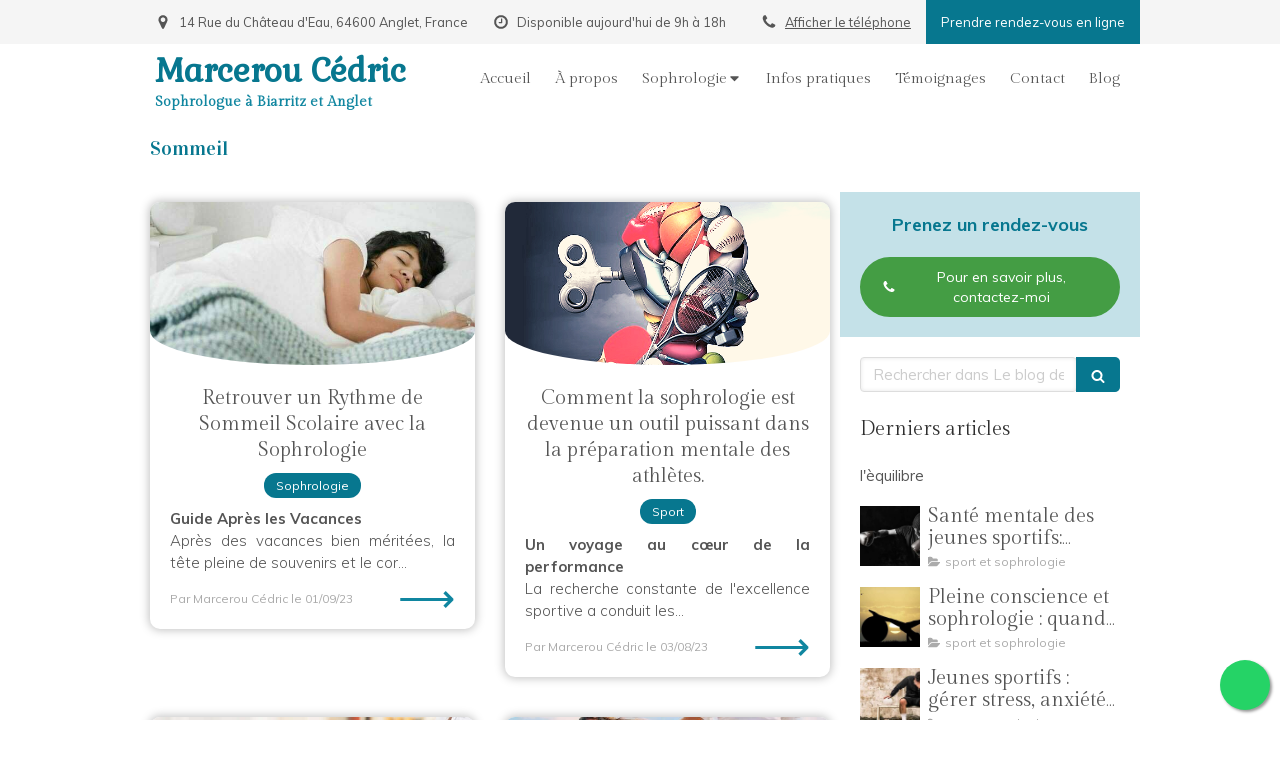

--- FILE ---
content_type: text/html; charset=utf-8
request_url: https://www.marcerou-cedric.fr/le-blog-de-la-sophrologie-articles-et-champs-d-application/mots-cles/sommeil
body_size: 14158
content:
<!DOCTYPE html>
<html lang="fr-FR">
  <head>
    <meta charset="utf-8">
    <meta http-equiv="X-UA-Compatible" content="IE=edge">
    <meta name="viewport" content="width=device-width, initial-scale=1.0, user-scalable=yes">

      <base href="//www.marcerou-cedric.fr">

        <meta name="robots" content="index,follow">

        <link rel="canonical" href="https://www.marcerou-cedric.fr/le-blog-de-la-sophrologie-articles-et-champs-d-application/mots-cles/sommeil"/>


      <link rel="shortcut icon" type="image/x-icon" href="https://files.sbcdnsb.com/images/brand/1763627012/1/default_favicon/favicon1.png" />

    <title>Sommeil | Marcerou Cédric</title>
    <meta property="og:type" content="website">
    <meta property="og:url" content="https://www.marcerou-cedric.fr/le-blog-de-la-sophrologie-articles-et-champs-d-application/mots-cles/sommeil">
    <meta property="og:title" content="Sommeil | Marcerou Cédric">
    <meta property="twitter:card" content="summary">
    <meta property="twitter:title" content="Sommeil | Marcerou Cédric">
    <meta name="description" content="">
    <meta property="og:description" content="">
    <meta property="twitter:description" content="">

    


          
      

    <link rel="stylesheet" href="https://assets.sbcdnsb.com/assets/application-e9a15786.css" media="all" />
    <link rel="stylesheet" href="https://assets.sbcdnsb.com/assets/app_visitor-0a5221c4.css" media="all" />
    

      <link rel="stylesheet" href="https://assets.sbcdnsb.com/assets/tool/visitor/elements/manifests/blog/categories_list-25258638.css" media="all" /><link rel="stylesheet" href="https://assets.sbcdnsb.com/assets/tool/visitor/elements/manifests/content_box-af974b46.css" media="all" />

    <link rel="stylesheet" href="https://assets.sbcdnsb.com/assets/themes/desktop/22/css/visitor-ea0f9f81.css" media="all" />
    <link rel="stylesheet" href="https://assets.sbcdnsb.com/assets/themes/mobile/2/css/visitor-913c116c.css" media="only screen and (max-width: 992px)" />

      <link rel="stylesheet" media="all" href="/site/yBmfOrF0k7EK9Dn49AoBug/styles/1769102136/dynamic-styles.css">

      <link rel="stylesheet" media="all" href="/styles/pages/1222195/1766918524/containers-specific-styles.css">


    <meta name="csrf-param" content="authenticity_token" />
<meta name="csrf-token" content="p-zOjP_TeAzuBP6wgl5F_g1cKgs8aQVyHyj0atbbEHBSBRv5oC46hteirJ9AvwO_NTOL-rJZT4k2ADOLURSeRg" />

      <script>
        var _paq = window._paq = window._paq || [];
        _paq.push(["trackPageView"]);
        (function() {
          var u="//mtm.sbcdnsb.com/";
          _paq.push(["setTrackerUrl", u+"matomo.php"]);
          _paq.push(["setSiteId", "3828"]);
          var d=document, g=d.createElement("script"), s=d.getElementsByTagName("script")[0];
          g.type="text/javascript"; g.async=true; g.src=u+"matomo.js"; s.parentNode.insertBefore(g,s);
        })();
      </script>

      <script>
        void 0 === window._axcb && (window._axcb = []);
        window._axcb.push(function(axeptio) {
          axeptio.on("cookies:complete", function(choices) {
              if(choices.google_analytics) {
                (function(i,s,o,g,r,a,m){i["GoogleAnalyticsObject"]=r;i[r]=i[r]||function(){
                (i[r].q=i[r].q||[]).push(arguments)},i[r].l=1*new Date();a=s.createElement(o),
                m=s.getElementsByTagName(o)[0];a.async=1;a.src=g;m.parentNode.insertBefore(a,m)
                })(window,document,"script","//www.google-analytics.com/analytics.js","ga");

                  ga("create", "UA-198317171-13", {"cookieExpires": 31536000,"cookieUpdate": "false"});

                ga("send", "pageview");
              }
          });
        });
      </script>

    

    

    

    <script>window.Deferred=function(){var e=[],i=function(){if(window.jQuery&&window.jQuery.ui)for(;e.length;)e.shift()(window.jQuery);else window.setTimeout(i,250)};return i(),{execute:function(i){window.jQuery&&window.jQuery.ui?i(window.jQuery):e.push(i)}}}();</script>

      <script type="application/ld+json">
        {"@context":"https://schema.org","@type":"WebSite","name":"Marcerou Cédric","url":"https://www.marcerou-cedric.fr/le-blog-de-la-sophrologie-articles-et-champs-d-application/mots-cles/sommeil"}
      </script>

      <script type="application/ld+json">
        {"@context":"https://schema.org","@type":"HealthAndBeautyBusiness","@id":"https://schema.org/HealthAndBeautyBusiness/tJVdqviVFk","name":"Marcerou Cédric","legalName":"Marcerou Cédric","url":"https://www.marcerou-cedric.fr","sameAs":["https://www.facebook.com/cedric.marcerou.64/","https://twitter.com/CedricMarcerou","https://www.instagram.com/cedric.marcerou_sophrologue/","https://www.linkedin.com/in/c%C3%A9dric-marcerou-6993b2114/","https://maps.google.com/maps?cid=8979477446967247135"],"address":{"@type":"PostalAddress","@id":"https://schema.org/address/tJVdqviVFk","addressCountry":"France","addressLocality":"Anglet","postalCode":"64600","streetAddress":"14 Rue du Château d'Eau"},"telephone":"+33699886615","image":"https://files.sbcdnsb.com/images/yBmfOrF0k7EK9Dn49AoBug/businesses/1767004840/cedric-marcerou-logo.png","logo":{"@type":"ImageObject","url":"https://files.sbcdnsb.com/images/yBmfOrF0k7EK9Dn49AoBug/businesses/1767004840/cedric-marcerou-logo.png","inLanguage":"fr-FR","datePublished":"2021-04-13","contentSize":61014,"width":"600.0","height":"501.0"},"openingHours":["Tu-Sa 08:30-20:30","Mo-Mo 09:00-18:00"]}
      </script>


  </head>
  <body class="view-visitor theme_wide menu_fixed has_header1 has_no_header2 has_aside2 has_aside has_footer lazyload has_top_bar top_bar_size_normal ">
        <script>
          function loadAdwordsConversionAsyncScript() {
            var el = document.createElement("script");
            el.setAttribute("type", "text/javascript");
            el.setAttribute("src", "//www.googleadservices.com/pagead/conversion_async.js");
            document.body.append(el);
          }

          void 0 === window._axcb && (window._axcb = []);
          window._axcb.push(function(axeptio) {
            axeptio.on("cookies:complete", function(choices) {
              if(choices.google_remarketing) {
                loadAdwordsConversionAsyncScript();
              }
            });
          });
        </script>

    <div id="body-container">
      
      <style>#fixed-bottom-phone-number {
		z-index: 2;
    position: fixed;
    bottom: 0;
    right: 0;
    margin: 10px;
    height: 50px;
    width: 50px;
    border-radius: 50px;
    background-color: #25D366;
    display: flex;
    align-items: center;
    justify-content: center;
    box-shadow: 2px 2px 3px #999;
    svg {
        fill: #FFF;
        width: 25px;
        height: 25px;
        margin-top: 4px;
        margin-left: 1px;
    }
}</style>
      
      
      <header class="header-mobile sb-hidden-md sb-hidden-lg">
  <nav class="clearfix">
    <ul class="cta-n-3">
      <li>
        <a title="Appeler" class="cta-mobile  phone-number-display-conversion-tracking" data-ajax-url="/api-website-feature/conversions/phone_number_display/create" data-conversion-options="{&quot;phoneNumber&quot;:&quot;tel:0699886615&quot;,&quot;popupId&quot;:null}" data-conversions-options="{&quot;phoneNumber&quot;:&quot;tel:0699886615&quot;,&quot;popupId&quot;:null}" href="tel:0699886615"><span class="svg-container"><svg xmlns="http://www.w3.org/2000/svg" viewBox="0 0 1792 1792"><path d="M1600 1240q0 27-10 70.5t-21 68.5q-21 50-122 106-94 51-186 51-27 0-53-3.5t-57.5-12.5-47-14.5-55.5-20.5-49-18q-98-35-175-83-127-79-264-216t-216-264q-48-77-83-175-3-9-18-49t-20.5-55.5-14.5-47-12.5-57.5-3.5-53q0-92 51-186 56-101 106-122 25-11 68.5-21t70.5-10q14 0 21 3 18 6 53 76 11 19 30 54t35 63.5 31 53.5q3 4 17.5 25t21.5 35.5 7 28.5q0 20-28.5 50t-62 55-62 53-28.5 46q0 9 5 22.5t8.5 20.5 14 24 11.5 19q76 137 174 235t235 174q2 1 19 11.5t24 14 20.5 8.5 22.5 5q18 0 46-28.5t53-62 55-62 50-28.5q14 0 28.5 7t35.5 21.5 25 17.5q25 15 53.5 31t63.5 35 54 30q70 35 76 53 3 7 3 21z" /></svg></span></a>
      </li>
      <li>
        <a title="Localisation" class="cta-mobile " href="https://maps.google.com/maps?cid=8979477446967247135"><span class="svg-container"><svg xmlns="http://www.w3.org/2000/svg" viewBox="0 0 1792 1792"><path d="M1152 640q0-106-75-181t-181-75-181 75-75 181 75 181 181 75 181-75 75-181zm256 0q0 109-33 179l-364 774q-16 33-47.5 52t-67.5 19-67.5-19-46.5-52l-365-774q-33-70-33-179 0-212 150-362t362-150 362 150 150 362z" /></svg></span></a>
      </li>
      <li>
        <a class="header-mobile-menu-button-open sb-hidden-print" href="javascript:void(0)" aria-label="mobile-menu-button">
          <span class="text-open"><svg version="1.1" xmlns="http://www.w3.org/2000/svg" xmlns:xlink="http://www.w3.org/1999/xlink" x="0px" y="0px"
    	 viewBox="0 0 500 500" style="enable-background:new 0 0 500 500;" xml:space="preserve">
      <style type="text/css">.st0{fill:none;stroke:#000000;stroke-width:30;stroke-miterlimit:10;}</style>
      <g><line class="st0" x1="0.76" y1="248.82" x2="499.24" y2="250.18"/></g>
      <g><line class="st0" x1="0.85" y1="94.63" x2="499.33" y2="96"/></g>
      <g><line class="st0" x1="0.67" y1="403" x2="499.15" y2="404.37"/></g>
    </svg></span>
          <span class="text-close"><svg version="1.1" xmlns="http://www.w3.org/2000/svg" xmlns:xlink="http://www.w3.org/1999/xlink" x="0px" y="0px"
	 viewBox="0 0 500 500" style="enable-background:new 0 0 500 500;" xml:space="preserve">
      <style type="text/css">.st0{fill:none;stroke:#000000;stroke-width:30;stroke-miterlimit:10;}</style>
      <g><line class="st0" x1="14" y1="14" x2="485" y2="485"/></g>
      <g><line class="st0" x1="485" y1="14" x2="14" y2="485"/></g>
    </svg></span>
        </a>
      </li>
    </ul>    
  </nav>
</header>
<nav class="menu-mobile sb-hidden-md sb-hidden-lg">
    <ul class="mobile-menu-tabs">

    <li class="menu-mobile-element  ">


        <a class="menu-tab-element content-link" href="/">
          
          <span class="tab-content">Accueil</span>
</a>


    </li>


    <li class="menu-mobile-element  ">


        <a class="menu-tab-element content-link" href="/marcerou-cedric-sophrologue-a-biarritz-64200">
          
          <span class="tab-content">À propos</span>
</a>


    </li>


    <li class="menu-mobile-element menu-mobile-element-with-subfolder ">

        <div class="menu-tab-element element element-folder">
          <button class="folder-label-opener">
            <span class="open-icon"><svg version="1.1" xmlns="http://www.w3.org/2000/svg" xmlns:xlink="http://www.w3.org/1999/xlink" x="0px" y="0px"
	 viewBox="0 0 500 500" style="enable-background:new 0 0 500 500;" xml:space="preserve">
      <style type="text/css">.st0{fill:none;stroke:#000000;stroke-width:30;stroke-miterlimit:10;}</style>
      <g><line class="st0" x1="-1" y1="249.5" x2="500" y2="249.5"/></g>
      <g><line class="st0" x1="249.5" y1="0" x2="249.5" y2="499"/></g>
    </svg></span>
            <span class="close-icon" style="display: none;"><svg version="1.1" xmlns="http://www.w3.org/2000/svg" xmlns:xlink="http://www.w3.org/1999/xlink" x="0px" y="0px"
	 viewBox="0 0 500 500" style="enable-background:new 0 0 500 500;" xml:space="preserve">
      <style type="text/css">.st0{fill:none;stroke:#000000;stroke-width:30;stroke-miterlimit:10;}</style>
      <g><line class="st0" x1="-1" y1="249.5" x2="500" y2="249.5"/></g>
    </svg></span>
          </button>

          
          <span class="tab-content">Sophrologie</span>
        </div>

        <ul class="mobile-menu-tabs">

    <li class="menu-mobile-element  ">


        <a class="menu-tab-element content-link" href="/sophrologie-sophrologue-a-biarritz-64200">
          
          <span class="tab-content">La Sophrologie</span>
</a>


    </li>


    <li class="menu-mobile-element  ">


        <a class="menu-tab-element content-link" href="/sophrologie-pour-adultes">
          
          <span class="tab-content">Sophrologie pour adultes</span>
</a>


    </li>


    <li class="menu-mobile-element  ">


        <a class="menu-tab-element content-link" href="/sophrologie-pour-sportifs">
          
          <span class="tab-content">Sophrologie pour sportifs</span>
</a>


    </li>


    <li class="menu-mobile-element  ">


        <a class="menu-tab-element content-link" href="/sophrologie-pour-adolescents">
          
          <span class="tab-content">Sophrologie pour adolescents</span>
</a>


    </li>


    <li class="menu-mobile-element  ">


        <a class="menu-tab-element content-link" href="/sophrologie-pour-enfants">
          
          <span class="tab-content">Sophrologie pour enfants</span>
</a>


    </li>


    <li class="menu-mobile-element  ">


        <a class="menu-tab-element content-link" href="/sophrologie-a-distance">
          
          <span class="tab-content">Sophrologie à distance</span>
</a>


    </li>

</ul>


    </li>


    <li class="menu-mobile-element  ">


        <a class="menu-tab-element content-link" href="/informations-pratiques-cabinet-de-sophrologie-a-biarritz-64200">
          
          <span class="tab-content">Infos pratiques</span>
</a>


    </li>


    <li class="menu-mobile-element  ">


        <a class="menu-tab-element content-link" href="/temoignages-patients-marcerou-cedric-sophrologue-a-biarritz-64200">
          
          <span class="tab-content">Témoignages</span>
</a>


    </li>


    <li class="menu-mobile-element  ">


        <a class="menu-tab-element content-link" href="/prendre-rendez-vous-sophrologue-a-biarritz">
          
          <span class="tab-content">Contact</span>
</a>


    </li>


    <li class="menu-mobile-element  ">


        <a class="menu-tab-element content-link" href="/le-blog-de-la-sophrologie-articles-et-champs-d-application">
          
          <span class="tab-content">Blog</span>
</a>


    </li>

</ul>
  
  <div class="mobile-subdata">
    <div class="mobile-hours">
      <div class="element element-hours hours-sm sb-vi-text-center element-hours-text"><div class="element-hours-inner text">
      <p>Le <b>Lundi</b> de <b>9h</b> à <b>18h</b></p>
      <p>Du <b>Mardi</b> au <b>Samedi</b> de <b>8h30</b> à <b>20h30</b></p>
</div>
</div>    
    </div>
  </div>
</nav>


<div class="sb-container-fluid" id="body-container-inner">
  

<div class="container-light" id="top-bar">  <div id="top-bar-inner" class="clearfix hide-on-mobile normal-size">
    <div id="top-bar-inner-content">
      <div class="top-bar-items">
            <div id="top-bar-item-123300" class="top-bar-item top-bar-item-spacer hide-on-mobile left"><div class="top-bar-item-spacer-line">&nbsp;</div></div>
            <div id="top-bar-item-123301" class="top-bar-item top-bar-item-address left top-bar-item-info"><div class="flex items-center"><span class="svg-container"><svg xmlns="http://www.w3.org/2000/svg" viewBox="0 0 1792 1792"><path d="M1152 640q0-106-75-181t-181-75-181 75-75 181 75 181 181 75 181-75 75-181zm256 0q0 109-33 179l-364 774q-16 33-47.5 52t-67.5 19-67.5-19-46.5-52l-365-774q-33-70-33-179 0-212 150-362t362-150 362 150 150 362z" /></svg></span> <span>14 Rue du Château d'Eau, 64600 Anglet, France</span></div></div>
            <div id="top-bar-item-123302" class="top-bar-item top-bar-item-spacer hide-on-mobile left"><div class="top-bar-item-spacer-line">&nbsp;</div></div>
            <div id="top-bar-item-123303" class="top-bar-item top-bar-item-hour-today left top-bar-item-info"><div class="flex items-center"><span class="svg-container"><svg xmlns="http://www.w3.org/2000/svg" viewBox="0 0 1792 1792"><path d="M1024 544v448q0 14-9 23t-23 9h-320q-14 0-23-9t-9-23v-64q0-14 9-23t23-9h224v-352q0-14 9-23t23-9h64q14 0 23 9t9 23zm416 352q0-148-73-273t-198-198-273-73-273 73-198 198-73 273 73 273 198 198 273 73 273-73 198-198 73-273zm224 0q0 209-103 385.5t-279.5 279.5-385.5 103-385.5-103-279.5-279.5-103-385.5 103-385.5 279.5-279.5 385.5-103 385.5 103 279.5 279.5 103 385.5z" /></svg></span> Disponible aujourd'hui de 9h à 18h</div></div>
            <div id="top-bar-item-294045" class="top-bar-item top-bar-item-link right clickable-zone">
<div class="element element-link background-color-c-2" style="">


    <a title="" class="link-open-conversion-tracking content-link" target="target_blank" data-ajax-url="/api-website-feature/conversions/link_open/create" data-conversion-options="{&quot;linkUrl&quot;:&quot;https://calendly.com/cedricmarcerou&quot;,&quot;linkType&quot;:&quot;external_link&quot;,&quot;linkText&quot;:&quot;Prendre rendez-vous en ligne&quot;,&quot;popupId&quot;:null}" data-conversions-options="{&quot;linkUrl&quot;:&quot;https://calendly.com/cedricmarcerou&quot;,&quot;linkType&quot;:&quot;external_link&quot;,&quot;linkText&quot;:&quot;Prendre rendez-vous en ligne&quot;,&quot;popupId&quot;:null}" href="https://calendly.com/cedricmarcerou">


      <span>
        <span class="inner-text">Prendre rendez-vous en ligne</span>
      </span>


</a>

</div>
</div>
            <div id="top-bar-item-123305" class="top-bar-item top-bar-item-spacer hide-on-mobile right"><div class="top-bar-item-spacer-line">&nbsp;</div></div>
            <div id="top-bar-item-123304" class="top-bar-item top-bar-item-phone right top-bar-item-info"><div class="flex items-center"><span class="svg-container"><svg xmlns="http://www.w3.org/2000/svg" viewBox="0 0 1792 1792"><path d="M1600 1240q0 27-10 70.5t-21 68.5q-21 50-122 106-94 51-186 51-27 0-53-3.5t-57.5-12.5-47-14.5-55.5-20.5-49-18q-98-35-175-83-127-79-264-216t-216-264q-48-77-83-175-3-9-18-49t-20.5-55.5-14.5-47-12.5-57.5-3.5-53q0-92 51-186 56-101 106-122 25-11 68.5-21t70.5-10q14 0 21 3 18 6 53 76 11 19 30 54t35 63.5 31 53.5q3 4 17.5 25t21.5 35.5 7 28.5q0 20-28.5 50t-62 55-62 53-28.5 46q0 9 5 22.5t8.5 20.5 14 24 11.5 19q76 137 174 235t235 174q2 1 19 11.5t24 14 20.5 8.5 22.5 5q18 0 46-28.5t53-62 55-62 50-28.5q14 0 28.5 7t35.5 21.5 25 17.5q25 15 53.5 31t63.5 35 54 30q70 35 76 53 3 7 3 21z" /></svg></span> <span><span class="phone-links-conversion-wrapper"><a class="element-contact-link phone-number-link" href="tel:06 99 88 66 15">06 99 88 66 15</a><button class="element-contact-link phone-number-display-conversion-tracking " data-ajax-url="/api-website-feature/conversions/phone_number_display/create" data-conversion-options="{&quot;phoneNumber&quot;:&quot;06 99 88 66 15&quot;}">Afficher le téléphone</button></span></span></div></div>
      </div>
    </div>
  </div>
</div><div class="sb-hidden-xs sb-hidden-sm has-title has-subtitle" id="header_wrapper"><div class="clearfix" id="header_wrapper_inner"><div class="" id="menu"><div class="sb-row sb-hidden-xs sb-hidden-sm"><div class="sb-col sb-col-sm"><div id="container_24660663" class="sb-bloc sb-bloc-level-3 bloc-element-menu  " style=""><div class="element element-menu sb-vi-mobile-text-center true text-only"><div class=" menu-horizontal">
<div class="menu-level-container menu-level-0">
  <ul class="menu-tabs sb-row media-query">

        <li class="menu-tab-container sb-col">
          <div class="menu-tab">
            

              <a class="menu-tab-element  link-text link-text-dark  content-link" title="Accueil" href="/">

                <span class="tab-content" style=''>

                    <span class="title">Accueil</span>
                </span>

</a>

          </div>
        </li>

        <li class="menu-tab-container sb-col">
          <div class="menu-tab">
            

              <a class="menu-tab-element  link-text link-text-dark  content-link" title="À propos" href="/marcerou-cedric-sophrologue-a-biarritz-64200">

                <span class="tab-content" style=''>

                    <span class="title">À propos</span>
                </span>

</a>

          </div>
        </li>

        <li class="menu-tab-container sb-col">
          <div class="menu-tab">
            
              <div class="menu-tab-element element-folder  link-text link-text-dark">
                <span class="tab-content" style="">

                    <span class="title">Sophrologie</span>
                </span>

                <span class="tab-arrows">
                  <span class="caret-right"><span class="svg-container"><svg xmlns="http://www.w3.org/2000/svg" viewBox="0 0 1792 1792"><path d="M1152 896q0 26-19 45l-448 448q-19 19-45 19t-45-19-19-45v-896q0-26 19-45t45-19 45 19l448 448q19 19 19 45z" /></svg></span></span>
                  <span class="caret-down"><span class="svg-container"><svg xmlns="http://www.w3.org/2000/svg" viewBox="0 0 1792 1792"><path d="M1408 704q0 26-19 45l-448 448q-19 19-45 19t-45-19l-448-448q-19-19-19-45t19-45 45-19h896q26 0 45 19t19 45z" /></svg></span></span>
                </span>
              </div>

          </div>
            
<div class="menu-level-container menu-level-1">
  <ul class="menu-tabs sb-row media-query">

        <li class="menu-tab-container sb-col">
          <div class="menu-tab">
            

              <a class="menu-tab-element  link-text link-text-dark  content-link" title="La Sophrologie" href="/sophrologie-sophrologue-a-biarritz-64200">

                <span class="tab-content" style=''>

                    <span class="title">La Sophrologie</span>
                </span>

</a>

          </div>
        </li>

        <li class="menu-tab-container sb-col">
          <div class="menu-tab">
            

              <a class="menu-tab-element  link-text link-text-dark  content-link" title="Sophrologie pour adultes" href="/sophrologie-pour-adultes">

                <span class="tab-content" style=''>

                    <span class="title">Sophrologie pour adultes</span>
                </span>

</a>

          </div>
        </li>

        <li class="menu-tab-container sb-col">
          <div class="menu-tab">
            

              <a class="menu-tab-element  link-text link-text-dark  content-link" title="Sophrologie pour sportifs" href="/sophrologie-pour-sportifs">

                <span class="tab-content" style=''>

                    <span class="title">Sophrologie pour sportifs</span>
                </span>

</a>

          </div>
        </li>

        <li class="menu-tab-container sb-col">
          <div class="menu-tab">
            

              <a class="menu-tab-element  link-text link-text-dark  content-link" title="Sophrologie pour adolescents" href="/sophrologie-pour-adolescents">

                <span class="tab-content" style=''>

                    <span class="title">Sophrologie pour adolescents</span>
                </span>

</a>

          </div>
        </li>

        <li class="menu-tab-container sb-col">
          <div class="menu-tab">
            

              <a class="menu-tab-element  link-text link-text-dark  content-link" title="Sophrologie pour enfants" href="/sophrologie-pour-enfants">

                <span class="tab-content" style=''>

                    <span class="title">Sophrologie pour enfants</span>
                </span>

</a>

          </div>
        </li>

        <li class="menu-tab-container sb-col">
          <div class="menu-tab">
            

              <a class="menu-tab-element  link-text link-text-dark  content-link" title="Sophrologie à distance" href="/sophrologie-a-distance">

                <span class="tab-content" style=''>

                    <span class="title">Sophrologie à distance</span>
                </span>

</a>

          </div>
        </li>
  </ul>
</div>

        </li>

        <li class="menu-tab-container sb-col">
          <div class="menu-tab">
            

              <a class="menu-tab-element  link-text link-text-dark  content-link" title="Infos pratiques" href="/informations-pratiques-cabinet-de-sophrologie-a-biarritz-64200">

                <span class="tab-content" style=''>

                    <span class="title">Infos pratiques</span>
                </span>

</a>

          </div>
        </li>

        <li class="menu-tab-container sb-col">
          <div class="menu-tab">
            

              <a class="menu-tab-element  link-text link-text-dark  content-link" title="Témoignages" href="/temoignages-patients-marcerou-cedric-sophrologue-a-biarritz-64200">

                <span class="tab-content" style=''>

                    <span class="title">Témoignages</span>
                </span>

</a>

          </div>
        </li>

        <li class="menu-tab-container sb-col">
          <div class="menu-tab">
            

              <a class="menu-tab-element  link-text link-text-dark  content-link" title="Contact" href="/prendre-rendez-vous-sophrologue-a-biarritz">

                <span class="tab-content" style=''>

                    <span class="title">Contact</span>
                </span>

</a>

          </div>
        </li>

        <li class="menu-tab-container sb-col">
          <div class="menu-tab">
            

              <a class="menu-tab-element  link-text link-text-dark  content-link" title="Blog" href="/le-blog-de-la-sophrologie-articles-et-champs-d-application">

                <span class="tab-content" style=''>

                    <span class="title">Blog</span>
                </span>

</a>

          </div>
        </li>
  </ul>
</div>
</div></div></div>
</div></div></div><div class="container-light" id="header1"><div id="header1-static" class="">
  <div class="header1-static-titles">
    <div class="header1-static-title">
      <div id="container_24660668" class="sb-bloc sb-bloc-level-3 header1-title bloc-element-title  " style="padding: 10px 10px 10px 10px;"><div class="element element-title theme-skin"><strong><span class="element-title-inner"><span style="color:#07778f;">Marcerou C&eacute;dric</span></span></strong></div></div>
    </div>
    <div class="header1-static-subtitle">
      <div id="container_24660669" class="sb-bloc sb-bloc-level-3 header1-subtitle bloc-element-title  " style="padding: 10px 10px 10px 10px;"><div class="element element-title theme-skin"><strong><span class="element-title-inner"><span style="color:#1086a0;">Sophrologue &agrave;&nbsp;Biarritz et Anglet</span></span></strong></div></div>
    </div>
  </div>
</div></div></div></div><div class="container-light sb-row media-query sb-row-table" id="center"><div class="sb-col sb-col-sm" id="center_inner_wrapper"><div class="" id="h1">
<div class="sb-bloc">

  <div class="sb-bloc-inner">
    <h1>Sommeil</h1>
  </div>
</div></div><div class="" id="blog-wrapper"><section id="center_inner">

    

  <div id="blog-page-index-articles-list">
    
  <div class="blog-articles-thumbnails-list design_10 " >
    <div class="sb-row el-query media-query with-padding">
        <div class="sb-col sb-col-xs-6 sb-col-xxs-12">
            <article class="blog-article-thumbnail  clearfix  design_10 " style="">
              
              

    <div class="article-pin">
      <span class="flex items-center"><span class="svg-container"><svg xmlns="http://www.w3.org/2000/svg" viewBox="0 0 1792 1792"><path d="M1728 647q0 22-26 48l-363 354 86 500q1 7 1 20 0 21-10.5 35.5t-30.5 14.5q-19 0-40-12l-449-236-449 236q-22 12-40 12-21 0-31.5-14.5t-10.5-35.5q0-6 2-20l86-500-364-354q-25-27-25-48 0-37 56-46l502-73 225-455q19-41 49-41t49 41l225 455 502 73q56 9 56 46z" /></svg></span> À la une</span>
    </div>
    <div class="article-cover"><a class="bg-imaged article-background-image" data-bg="https://files.sbcdnsb.com/images/yBmfOrF0k7EK9Dn49AoBug/content/1693224507/3206537/600/qes3qghhwrcupdjnw25jpc7qge.jpeg" style="background-color: #fafafa;" title="Retrouver un Rythme de Sommeil Scolaire avec la Sophrologie" aria-label="Qes3qghhwrcupdjnw25jpc7qge" href="/le-blog-de-la-sophrologie-articles-et-champs-d-application/articles/retrouver-un-rythme-de-sommeil-scolaire-avec-la-sophrologie"></a></div>

  <div class="article-content">
    <div class="article-title"><h3><a class="link-text link-text-light" href="/le-blog-de-la-sophrologie-articles-et-champs-d-application/articles/retrouver-un-rythme-de-sommeil-scolaire-avec-la-sophrologie"><span>Retrouver un Rythme de Sommeil Scolaire avec la Sophrologie</span></a></h3></div>
    <div class="article-category design-10-pellets">
      <span>Sophrologie</span>
    </div>
    
    
    <div class="article-description">
      <p>
<strong><span>Guide Après les Vacances</span></strong>
<br />Après des vacances bien méritées, la tête pleine de souvenirs et le cor...</p>
    </div>
    
    <div class="article-bottom">
      <div class="article-subtitle article-subtitle-default">
        <div class="article-author">
          <span>Par Marcerou Cédric</span>
        </div>
        <div class="article-publication-date">
          <span>le 01/09/23</span>
        </div>
      </div>
      <div class="article-read-more">
        <div class="element-link">
        <a title="Retrouver un Rythme de Sommeil Scolaire avec la Sophrologie" href="/le-blog-de-la-sophrologie-articles-et-champs-d-application/articles/retrouver-un-rythme-de-sommeil-scolaire-avec-la-sophrologie">
          <span>&#10230;</span>
</a>        </div>
      </div>
    </div> 
    
  </div>


<script type="application/ld+json">
  {"@context":"https://schema.org","@type":"Article","@id":"https://schema.org/Article/7HMZlxkhv7","url":"https://www.marcerou-cedric.fr/le-blog-de-la-sophrologie-articles-et-champs-d-application/articles/retrouver-un-rythme-de-sommeil-scolaire-avec-la-sophrologie","mainEntityOfPage":"https://www.marcerou-cedric.fr/le-blog-de-la-sophrologie-articles-et-champs-d-application/articles/retrouver-un-rythme-de-sommeil-scolaire-avec-la-sophrologie","datePublished":"2023-09-01T00:00:00+02:00","dateModified":"2023-09-21T12:27:32+02:00","publisher":{"@type":"Organization","@id":"https://schema.org/Organization/tJVdqviVFk","name":"Marcerou Cédric","logo":"https://files.sbcdnsb.com/images/yBmfOrF0k7EK9Dn49AoBug/businesses/1767004840/cedric-marcerou-logo.png"},"description":"\n\u003cstrong\u003e\u003cspan style=\"color:#07778f;\"\u003eGuide Apr\u0026egrave;s les Vacances\u003c/span\u003e\u003c/strong\u003e\nAprès des vacances bien méritées, la tête pleine de souvenirs et le cor...","headline":"Retrouver un Rythme de Sommeil Scolaire avec la Sophrologie","articleSection":"Sophrologie","keywords":"sommeil","image":"https://files.sbcdnsb.com/images/yBmfOrF0k7EK9Dn49AoBug/content/1693224507/3206537/600/qes3qghhwrcupdjnw25jpc7qge.jpeg","wordCount":1384,"author":{"@type":"Person","@id":"https://schema.org/Person/marcerou-cedric","name":"Marcerou Cédric","url":"https://www.marcerou-cedric.fr/marcerou-cedric-sophrologue-a-biarritz-64200","sameAs":["https://www.facebook.com/cedric.marcerou.64/","https://twitter.com/CedricMarcerou","https://www.instagram.com/cedric.marcerou_sophrologue/","https://www.linkedin.com/in/c%C3%A9dric-marcerou-6993b2114/","https://maps.google.com/maps?cid=8979477446967247135"]}}
</script>
            </article>
        </div>
        <div class="sb-col sb-col-xs-6 sb-col-xxs-12">
            <article class="blog-article-thumbnail  clearfix  design_10 " style="">
              
              

    <div class="article-pin">
      <span class="flex items-center"><span class="svg-container"><svg xmlns="http://www.w3.org/2000/svg" viewBox="0 0 1792 1792"><path d="M1728 647q0 22-26 48l-363 354 86 500q1 7 1 20 0 21-10.5 35.5t-30.5 14.5q-19 0-40-12l-449-236-449 236q-22 12-40 12-21 0-31.5-14.5t-10.5-35.5q0-6 2-20l86-500-364-354q-25-27-25-48 0-37 56-46l502-73 225-455q19-41 49-41t49 41l225 455 502 73q56 9 56 46z" /></svg></span> À la une</span>
    </div>
    <div class="article-cover"><a class="bg-imaged article-background-image" data-bg="https://files.sbcdnsb.com/images/yBmfOrF0k7EK9Dn49AoBug/content/1691047394/3182309/600/8504cb855501da51e654d829962f38044e1760c720230731-3289374-1vyov43.png" style="background-color: #fafafa;" title="Comment la sophrologie est devenue un outil puissant dans la préparation mentale des athlètes. " aria-label="8504cb855501da51e654d829962f38044e1760c720230731 3289374 1vyov43" href="/le-blog-de-la-sophrologie-articles-et-champs-d-application/articles/comment-la-sophrologie-est-devenue-un-outil-puissant-dans-la-preparation-mentale-des-athletes"></a></div>

  <div class="article-content">
    <div class="article-title"><h3><a class="link-text link-text-light" href="/le-blog-de-la-sophrologie-articles-et-champs-d-application/articles/comment-la-sophrologie-est-devenue-un-outil-puissant-dans-la-preparation-mentale-des-athletes"><span>Comment la sophrologie est devenue un outil puissant dans la préparation mentale des athlètes. </span></a></h3></div>
    <div class="article-category design-10-pellets">
      <span>Sport</span>
    </div>
    
    
    <div class="article-description">
      <p><strong><span>Un voyage au cœur de la performance</span></strong></p>

<p>La recherche constante de l'excellence sportive a conduit les...</p>
    </div>
    
    <div class="article-bottom">
      <div class="article-subtitle article-subtitle-default">
        <div class="article-author">
          <span>Par Marcerou Cédric</span>
        </div>
        <div class="article-publication-date">
          <span>le 03/08/23</span>
        </div>
      </div>
      <div class="article-read-more">
        <div class="element-link">
        <a title="Comment la sophrologie est devenue un outil puissant dans la préparation mentale des athlètes. " href="/le-blog-de-la-sophrologie-articles-et-champs-d-application/articles/comment-la-sophrologie-est-devenue-un-outil-puissant-dans-la-preparation-mentale-des-athletes">
          <span>&#10230;</span>
</a>        </div>
      </div>
    </div> 
    
  </div>


<script type="application/ld+json">
  {"@context":"https://schema.org","@type":"Article","@id":"https://schema.org/Article/WH4zbwpBpq","url":"https://www.marcerou-cedric.fr/le-blog-de-la-sophrologie-articles-et-champs-d-application/articles/comment-la-sophrologie-est-devenue-un-outil-puissant-dans-la-preparation-mentale-des-athletes","mainEntityOfPage":"https://www.marcerou-cedric.fr/le-blog-de-la-sophrologie-articles-et-champs-d-application/articles/comment-la-sophrologie-est-devenue-un-outil-puissant-dans-la-preparation-mentale-des-athletes","datePublished":"2023-08-03T00:00:00+02:00","dateModified":"2024-05-21T18:24:24+02:00","publisher":{"@type":"Organization","@id":"https://schema.org/Organization/tJVdqviVFk","name":"Marcerou Cédric","logo":"https://files.sbcdnsb.com/images/yBmfOrF0k7EK9Dn49AoBug/businesses/1767004840/cedric-marcerou-logo.png"},"description":"\u003cstrong\u003e\u003cspan style=\"color:#07778f;\"\u003eUn voyage au c\u0026oelig;ur de la performance\u003c/span\u003e\u003c/strong\u003e\r\n\r\nLa recherche constante de l'excellence sportive a conduit les...","headline":"Comment la sophrologie est devenue un outil puissant dans la préparation mentale des athlètes. ","articleSection":"Sport","keywords":"sommeil","image":"https://files.sbcdnsb.com/images/yBmfOrF0k7EK9Dn49AoBug/content/1691047394/3182309/600/8504cb855501da51e654d829962f38044e1760c720230731-3289374-1vyov43.png","wordCount":1385,"author":{"@type":"Person","@id":"https://schema.org/Person/marcerou-cedric","name":"Marcerou Cédric","url":"https://www.marcerou-cedric.fr/marcerou-cedric-sophrologue-a-biarritz-64200","sameAs":["https://www.facebook.com/cedric.marcerou.64/","https://twitter.com/CedricMarcerou","https://www.instagram.com/cedric.marcerou_sophrologue/","https://www.linkedin.com/in/c%C3%A9dric-marcerou-6993b2114/","https://maps.google.com/maps?cid=8979477446967247135"]}}
</script>
            </article>
        </div>
    </div>
    <div class="sb-row el-query media-query with-padding">
        <div class="sb-col sb-col-xs-6 sb-col-xxs-12">
            <article class="blog-article-thumbnail  clearfix  design_10 " style="">
              
              

    <div class="article-pin">
      <span class="flex items-center"><span class="svg-container"><svg xmlns="http://www.w3.org/2000/svg" viewBox="0 0 1792 1792"><path d="M1728 647q0 22-26 48l-363 354 86 500q1 7 1 20 0 21-10.5 35.5t-30.5 14.5q-19 0-40-12l-449-236-449 236q-22 12-40 12-21 0-31.5-14.5t-10.5-35.5q0-6 2-20l86-500-364-354q-25-27-25-48 0-37 56-46l502-73 225-455q19-41 49-41t49 41l225 455 502 73q56 9 56 46z" /></svg></span> À la une</span>
    </div>
    <div class="article-cover"><a class="bg-imaged article-background-image" data-bg="https://files.sbcdnsb.com/images/yBmfOrF0k7EK9Dn49AoBug/content/1680454929/3019096/600/adobestock_107362949.jpeg" style="background-color: #fafafa;" title="La sophrologie et sa contribution à la kinésithérapie" aria-label="Adobestock 107362949" href="/le-blog-de-la-sophrologie-articles-et-champs-d-application/articles/la-sophrologie-et-sa-contribution-a-la-kinesitherapie"></a></div>

  <div class="article-content">
    <div class="article-title"><h3><a class="link-text link-text-light" href="/le-blog-de-la-sophrologie-articles-et-champs-d-application/articles/la-sophrologie-et-sa-contribution-a-la-kinesitherapie"><span>La sophrologie et sa contribution à la kinésithérapie</span></a></h3></div>
    <div class="article-category design-10-pellets">
      <span>Sophrologie</span>
    </div>
    
    
    <div class="article-description">
      <p>
La sophrologie est une technique psychocorporelle aidant à développer la conscience de l’individu pour retrouver un bien-être au quotidien et développer son...</p>
    </div>
    
    <div class="article-bottom">
      <div class="article-subtitle article-subtitle-default">
        <div class="article-author">
          <span>Par Marcerou Cédric</span>
        </div>
        <div class="article-publication-date">
          <span>le 23/04/23</span>
        </div>
      </div>
      <div class="article-read-more">
        <div class="element-link">
        <a title="La sophrologie et sa contribution à la kinésithérapie" href="/le-blog-de-la-sophrologie-articles-et-champs-d-application/articles/la-sophrologie-et-sa-contribution-a-la-kinesitherapie">
          <span>&#10230;</span>
</a>        </div>
      </div>
    </div> 
    
  </div>


<script type="application/ld+json">
  {"@context":"https://schema.org","@type":"Article","@id":"https://schema.org/Article/YzHINwukUr","url":"https://www.marcerou-cedric.fr/le-blog-de-la-sophrologie-articles-et-champs-d-application/articles/la-sophrologie-et-sa-contribution-a-la-kinesitherapie","mainEntityOfPage":"https://www.marcerou-cedric.fr/le-blog-de-la-sophrologie-articles-et-champs-d-application/articles/la-sophrologie-et-sa-contribution-a-la-kinesitherapie","datePublished":"2023-04-23T10:46:34+02:00","dateModified":"2023-09-21T12:44:04+02:00","publisher":{"@type":"Organization","@id":"https://schema.org/Organization/tJVdqviVFk","name":"Marcerou Cédric","logo":"https://files.sbcdnsb.com/images/yBmfOrF0k7EK9Dn49AoBug/businesses/1767004840/cedric-marcerou-logo.png"},"description":"\nLa sophrologie est une technique psychocorporelle aidant à développer la conscience de l’individu pour retrouver un bien-être au quotidien et développer son...","headline":"La sophrologie et sa contribution à la kinésithérapie","articleSection":"Sophrologie","keywords":"sommeil","image":"https://files.sbcdnsb.com/images/yBmfOrF0k7EK9Dn49AoBug/content/1680454929/3019096/600/adobestock_107362949.jpeg","wordCount":560,"author":{"@type":"Person","@id":"https://schema.org/Person/marcerou-cedric","name":"Marcerou Cédric","url":"https://www.marcerou-cedric.fr/marcerou-cedric-sophrologue-a-biarritz-64200","sameAs":["https://www.facebook.com/cedric.marcerou.64/","https://twitter.com/CedricMarcerou","https://www.instagram.com/cedric.marcerou_sophrologue/","https://www.linkedin.com/in/c%C3%A9dric-marcerou-6993b2114/","https://maps.google.com/maps?cid=8979477446967247135"]}}
</script>
            </article>
        </div>
        <div class="sb-col sb-col-xs-6 sb-col-xxs-12">
            <article class="blog-article-thumbnail  clearfix  design_10 " style="">
              
              

    <div class="article-pin">
      <span class="flex items-center"><span class="svg-container"><svg xmlns="http://www.w3.org/2000/svg" viewBox="0 0 1792 1792"><path d="M1728 647q0 22-26 48l-363 354 86 500q1 7 1 20 0 21-10.5 35.5t-30.5 14.5q-19 0-40-12l-449-236-449 236q-22 12-40 12-21 0-31.5-14.5t-10.5-35.5q0-6 2-20l86-500-364-354q-25-27-25-48 0-37 56-46l502-73 225-455q19-41 49-41t49 41l225 455 502 73q56 9 56 46z" /></svg></span> À la une</span>
    </div>
    <div class="article-cover"><a class="bg-imaged article-background-image" data-bg="https://files.sbcdnsb.com/images/yBmfOrF0k7EK9Dn49AoBug/content/1674633904/2905508/600/proxy-9bc7b929823bc6c2d2f01f8f3217f27b-og20221014-1449490-1iw1fzb.jpeg" style="background-color: #fafafa;" title="Comment lâcher prise avec la sophrologie" aria-label="Proxy 9bc7b929823bc6c2d2f01f8f3217f27b og20221014 1449490 1iw1fzb" href="/le-blog-de-la-sophrologie-articles-et-champs-d-application/articles/comment-lacher-prise-avec-la-sophrologie"></a></div>

  <div class="article-content">
    <div class="article-title"><h3><a class="link-text link-text-light" href="/le-blog-de-la-sophrologie-articles-et-champs-d-application/articles/comment-lacher-prise-avec-la-sophrologie"><span>Comment lâcher prise avec la sophrologie</span></a></h3></div>
    <div class="article-category design-10-pellets">
      <span>Sophrologie</span>
    </div>
    
    
    <div class="article-description">
      <p>
Vous êtes-vous déjà dit, je m’en fous ça ne m'atteint pas ? Si la réponse est oui ! Vous avez pris conscience de votre état interne. Mais êtes-vous parvenue...</p>
    </div>
    
    <div class="article-bottom">
      <div class="article-subtitle article-subtitle-default">
        <div class="article-author">
          <span>Par Marcerou Cédric</span>
        </div>
        <div class="article-publication-date">
          <span>le 25/01/23</span>
        </div>
      </div>
      <div class="article-read-more">
        <div class="element-link">
        <a title="Comment lâcher prise avec la sophrologie" href="/le-blog-de-la-sophrologie-articles-et-champs-d-application/articles/comment-lacher-prise-avec-la-sophrologie">
          <span>&#10230;</span>
</a>        </div>
      </div>
    </div> 
    
  </div>


<script type="application/ld+json">
  {"@context":"https://schema.org","@type":"Article","@id":"https://schema.org/Article/j2isLoqrr0","url":"https://www.marcerou-cedric.fr/le-blog-de-la-sophrologie-articles-et-champs-d-application/articles/comment-lacher-prise-avec-la-sophrologie","mainEntityOfPage":"https://www.marcerou-cedric.fr/le-blog-de-la-sophrologie-articles-et-champs-d-application/articles/comment-lacher-prise-avec-la-sophrologie","datePublished":"2023-01-25T00:00:00+01:00","dateModified":"2023-09-21T12:44:33+02:00","publisher":{"@type":"Organization","@id":"https://schema.org/Organization/tJVdqviVFk","name":"Marcerou Cédric","logo":"https://files.sbcdnsb.com/images/yBmfOrF0k7EK9Dn49AoBug/businesses/1767004840/cedric-marcerou-logo.png"},"description":"\nVous êtes-vous déjà dit, je m’en fous ça ne m'atteint pas ? Si la réponse est oui ! Vous avez pris conscience de votre état interne. Mais êtes-vous parvenue...","headline":"Comment lâcher prise avec la sophrologie","articleSection":"Sophrologie","keywords":"sommeil","image":"https://files.sbcdnsb.com/images/yBmfOrF0k7EK9Dn49AoBug/content/1674633904/2905508/600/proxy-9bc7b929823bc6c2d2f01f8f3217f27b-og20221014-1449490-1iw1fzb.jpeg","wordCount":1059,"author":{"@type":"Person","@id":"https://schema.org/Person/marcerou-cedric","name":"Marcerou Cédric","url":"https://www.marcerou-cedric.fr/marcerou-cedric-sophrologue-a-biarritz-64200","sameAs":["https://www.facebook.com/cedric.marcerou.64/","https://twitter.com/CedricMarcerou","https://www.instagram.com/cedric.marcerou_sophrologue/","https://www.linkedin.com/in/c%C3%A9dric-marcerou-6993b2114/","https://maps.google.com/maps?cid=8979477446967247135"]}}
</script>
            </article>
        </div>
    </div>
  </div>


  </div>
  
  
    <div class="will-paginate-container">
  <div class="entries-infos">
    4 articles
  </div>
  <div class="digg_pagination" style="background: none;">
    
  </div>
</div>



</section>
<section id="aside">
  <div class="sections-container" data-id="1232846"><section class=" section tree-container " id="section-n-2_2160999" >
<div class="sb-bloc-inner container_40581586_inner background-color-before-c-1" id="container_40581586_inner" style="padding: 10px 10px 10px 10px;"><div class="subcontainers"><div id="container_40581590" class="sb-bloc sb-bloc-level-3 bloc-element-title  " style="padding: 10px 10px 10px 10px;"><div class="element element-title sb-vi-text-center"><p><span class="element-title-inner"><span class='color-c-6'><strong><span style="color:#07778f;">Prenez un rendez-vous</span></strong></span></span></p></div></div><div id="container_43464265" class="sb-bloc sb-bloc-level-3 bloc-element-link  " style="padding: 10px 10px 10px 10px;"><div class="element element-link link-lg sb-vi-text-center">
  <a title="" class=" sb-vi-btn forced-color skin_4 with-icon link-open-conversion-tracking content-link" target="_blank" rel="noopener" data-ajax-url="/api-website-feature/conversions/link_open/create" data-conversion-options="{&quot;linkUrl&quot;:&quot;https://calendly.com/cedricmarcerou&quot;,&quot;linkType&quot;:&quot;external_link&quot;,&quot;linkText&quot;:&quot;Pour en savoir plus, contactez-moi&quot;,&quot;popupId&quot;:null}" data-conversions-options="{&quot;linkUrl&quot;:&quot;https://calendly.com/cedricmarcerou&quot;,&quot;linkType&quot;:&quot;external_link&quot;,&quot;linkText&quot;:&quot;Pour en savoir plus, contactez-moi&quot;,&quot;popupId&quot;:null}" href="https://calendly.com/cedricmarcerou">

    <div class="content-container flex items-center">
      <span class="svg-container"><svg class="icon-left" xmlns="http://www.w3.org/2000/svg" viewBox="0 0 1792 1792"><path d="M1600 1240q0 27-10 70.5t-21 68.5q-21 50-122 106-94 51-186 51-27 0-53-3.5t-57.5-12.5-47-14.5-55.5-20.5-49-18q-98-35-175-83-127-79-264-216t-216-264q-48-77-83-175-3-9-18-49t-20.5-55.5-14.5-47-12.5-57.5-3.5-53q0-92 51-186 56-101 106-122 25-11 68.5-21t70.5-10q14 0 21 3 18 6 53 76 11 19 30 54t35 63.5 31 53.5q3 4 17.5 25t21.5 35.5 7 28.5q0 20-28.5 50t-62 55-62 53-28.5 46q0 9 5 22.5t8.5 20.5 14 24 11.5 19q76 137 174 235t235 174q2 1 19 11.5t24 14 20.5 8.5 22.5 5q18 0 46-28.5t53-62 55-62 50-28.5q14 0 28.5 7t35.5 21.5 25 17.5q25 15 53.5 31t63.5 35 54 30q70 35 76 53 3 7 3 21z" /></svg></span>
      <span class="inner-text">Pour en savoir plus, contactez-moi</span>
      
    </div>


</a></div></div></div></div>

</section>
<section class=" section tree-container" id="colonne-complementaire_1729867" >
<div class="sb-bloc-inner container_30497794_inner" id="container_30497794_inner" style="padding: 10px 10px 60px 10px;"><div class="subcontainers"><div id="container_30497824" class="sb-bloc sb-bloc-level-3 bloc-element-blog-element-searchbar  " style="padding: 10px 10px 10px 10px;"><div class="element element-blog-element-searchbar"><div class="element-blog-element-searchbar-content">
  <form action="/le-blog-de-la-sophrologie-articles-et-champs-d-application/recherche" accept-charset="UTF-8" method="get">
    <div class="sb-vi-form-group">
      <div class="sb-vi-input-with-button">
        <input type="text" name="q" id="q" class="sb-vi-form-input" placeholder="Rechercher dans Le blog de la sophrologie - articles et champs d’application..." />
        <span class="sb-vi-input-group-btn">
          <button class="sb-vi-btn no-text" title="Rechercher dans Le blog de la sophrologie - articles et champs d’application"><span class="svg-container"><svg xmlns="http://www.w3.org/2000/svg" viewBox="0 0 1792 1792"><path d="M1216 832q0-185-131.5-316.5t-316.5-131.5-316.5 131.5-131.5 316.5 131.5 316.5 316.5 131.5 316.5-131.5 131.5-316.5zm512 832q0 52-38 90t-90 38q-54 0-90-38l-343-342q-179 124-399 124-143 0-273.5-55.5t-225-150-150-225-55.5-273.5 55.5-273.5 150-225 225-150 273.5-55.5 273.5 55.5 225 150 150 225 55.5 273.5q0 220-124 399l343 343q37 37 37 90z" /></svg></span></button>
        </span>
      </div>
    </div>
</form></div>
</div></div><div id="container_30497827" class="sb-bloc sb-bloc-level-3 bloc-element-title  " style="padding: 10px 10px 10px 10px;"><div class="element element-title sb-vi-text-left"><h3><span class="element-title-inner"><span style='font-size: 20px;'>Derniers articles</span></span></h3></div></div><div id="container_35168047" class="sb-bloc sb-bloc-level-3 bloc-element-text  " style="padding: 10px 10px 10px 10px;"><div class="element element-text displayed_in_1_column" spellcheck="true"><p>l'èquilibre </p></div></div><div id="container_30497830" class="sb-bloc sb-bloc-level-3 bloc-element-blog-element-last-article  " style="padding: 10px 10px 10px 10px;"><div class="element element-blog-element-last-article">
  <div class="blog-articles-thumbnails-list design_2 " >
    <div class="sb-row el-query media-query with-padding">
        <div class="sb-col sb-col-xs-4 sb-col-xxs-12">
            <article class="blog-article-thumbnail  clearfix  design_2 " style="">
              
              

    <div class="article-pin">
      <span class="flex items-center"><span class="svg-container"><svg xmlns="http://www.w3.org/2000/svg" viewBox="0 0 1792 1792"><path d="M1728 647q0 22-26 48l-363 354 86 500q1 7 1 20 0 21-10.5 35.5t-30.5 14.5q-19 0-40-12l-449-236-449 236q-22 12-40 12-21 0-31.5-14.5t-10.5-35.5q0-6 2-20l86-500-364-354q-25-27-25-48 0-37 56-46l502-73 225-455q19-41 49-41t49 41l225 455 502 73q56 9 56 46z" /></svg></span> </span>
    </div>
    <div class="article-cover"><a class="bg-imaged article-background-image" data-bg="https://files.sbcdnsb.com/images/yBmfOrF0k7EK9Dn49AoBug/content/1767369208/7010397/600/capture_d_ecran_2-1-2026_164154_img-freepik-com.jpeg" style="background-color: #fafafa;" title="Santé mentale des jeunes sportifs: comprendre la pression et prévenir le mal‑être" aria-label="Capture d ecran 2 1 2026 164154 img freepik com" href="/le-blog-de-la-sophrologie-articles-et-champs-d-application/articles/sante-mentale-des-jeunes-sportifs-comprendre-la-pression-et-prevenir-le-mal-etre"></a></div>
  <div class="article-content" >
    <div class="article-title"><h3><a class="link-text link-text-light" href="/le-blog-de-la-sophrologie-articles-et-champs-d-application/articles/sante-mentale-des-jeunes-sportifs-comprendre-la-pression-et-prevenir-le-mal-etre"><span>Santé mentale des jeunes sportifs: comprendre la pression et prévenir le mal‑être</span></a></h3></div>
    <div class="article-subtitle article-subtitle-default">
        <div class="article-category">
          <span class="inline-flex"><span class="svg-container"><svg xmlns="http://www.w3.org/2000/svg" viewBox="0 0 1792 1792"><path d="M1815 952q0 31-31 66l-336 396q-43 51-120.5 86.5t-143.5 35.5h-1088q-34 0-60.5-13t-26.5-43q0-31 31-66l336-396q43-51 120.5-86.5t143.5-35.5h1088q34 0 60.5 13t26.5 43zm-343-344v160h-832q-94 0-197 47.5t-164 119.5l-337 396-5 6q0-4-.5-12.5t-.5-12.5v-960q0-92 66-158t158-66h320q92 0 158 66t66 158v32h544q92 0 158 66t66 158z" /></svg></span> sport et sophrologie</span>
        </div>
    </div>
  </div>
  

<script type="application/ld+json">
  {"@context":"https://schema.org","@type":"Article","@id":"https://schema.org/Article/AZrUzozUCv","url":"https://www.marcerou-cedric.fr/le-blog-de-la-sophrologie-articles-et-champs-d-application/articles/sante-mentale-des-jeunes-sportifs-comprendre-la-pression-et-prevenir-le-mal-etre","mainEntityOfPage":"https://www.marcerou-cedric.fr/le-blog-de-la-sophrologie-articles-et-champs-d-application/articles/sante-mentale-des-jeunes-sportifs-comprendre-la-pression-et-prevenir-le-mal-etre","datePublished":"2026-01-04T00:00:00+01:00","dateModified":"2026-01-04T12:59:38+01:00","publisher":{"@type":"Organization","@id":"https://schema.org/Organization/tJVdqviVFk","name":"Marcerou Cédric","logo":"https://files.sbcdnsb.com/images/yBmfOrF0k7EK9Dn49AoBug/businesses/1767004840/cedric-marcerou-logo.png"},"description":"\r\n\u003cstrong\u003e\u003cspan class=\"color-c-2\"\u003eÉcouter et respecter les jeunes sportifs \u003c/span\u003e\u003c/strong\u003e\r\nLes jeunes sportifs ont beaucoup à exprimer. Entre la recherche du...","headline":"Santé mentale des jeunes sportifs: comprendre la pression et prévenir le mal‑être","articleSection":"sport et sophrologie","image":"https://files.sbcdnsb.com/images/yBmfOrF0k7EK9Dn49AoBug/content/1767369208/7010397/600/capture_d_ecran_2-1-2026_164154_img-freepik-com.jpeg","wordCount":2613,"author":{"@type":"Person","@id":"https://schema.org/Person/marcerou-cedric","name":"Marcerou Cédric","url":"https://www.marcerou-cedric.fr/marcerou-cedric-sophrologue-a-biarritz-64200","sameAs":["https://www.facebook.com/cedric.marcerou.64/","https://twitter.com/CedricMarcerou","https://www.instagram.com/cedric.marcerou_sophrologue/","https://www.linkedin.com/in/c%C3%A9dric-marcerou-6993b2114/","https://maps.google.com/maps?cid=8979477446967247135"]}}
</script>
            </article>
        </div>
        <div class="sb-col sb-col-xs-4 sb-col-xxs-12">
            <article class="blog-article-thumbnail  clearfix  design_2 " style="">
              
              

    <div class="article-pin">
      <span class="flex items-center"><span class="svg-container"><svg xmlns="http://www.w3.org/2000/svg" viewBox="0 0 1792 1792"><path d="M1728 647q0 22-26 48l-363 354 86 500q1 7 1 20 0 21-10.5 35.5t-30.5 14.5q-19 0-40-12l-449-236-449 236q-22 12-40 12-21 0-31.5-14.5t-10.5-35.5q0-6 2-20l86-500-364-354q-25-27-25-48 0-37 56-46l502-73 225-455q19-41 49-41t49 41l225 455 502 73q56 9 56 46z" /></svg></span> </span>
    </div>
    <div class="article-cover"><a class="bg-imaged article-background-image" data-bg="https://files.sbcdnsb.com/images/yBmfOrF0k7EK9Dn49AoBug/content/1760600830/6629985/600/pilates-pleine-conscience-illustration.jpeg" style="background-color: #fafafa;" title="Pleine conscience et sophrologie : quand la performance rencontre la présence" aria-label="Pilates pleine conscience illustration" href="/le-blog-de-la-sophrologie-articles-et-champs-d-application/articles/pleine-conscience-et-sophrologie-quand-la-performance-rencontre-la-presence"></a></div>
  <div class="article-content" >
    <div class="article-title"><h3><a class="link-text link-text-light" href="/le-blog-de-la-sophrologie-articles-et-champs-d-application/articles/pleine-conscience-et-sophrologie-quand-la-performance-rencontre-la-presence"><span>Pleine conscience et sophrologie : quand la performance rencontre la présence</span></a></h3></div>
    <div class="article-subtitle article-subtitle-default">
        <div class="article-category">
          <span class="inline-flex"><span class="svg-container"><svg xmlns="http://www.w3.org/2000/svg" viewBox="0 0 1792 1792"><path d="M1815 952q0 31-31 66l-336 396q-43 51-120.5 86.5t-143.5 35.5h-1088q-34 0-60.5-13t-26.5-43q0-31 31-66l336-396q43-51 120.5-86.5t143.5-35.5h1088q34 0 60.5 13t26.5 43zm-343-344v160h-832q-94 0-197 47.5t-164 119.5l-337 396-5 6q0-4-.5-12.5t-.5-12.5v-960q0-92 66-158t158-66h320q92 0 158 66t66 158v32h544q92 0 158 66t66 158z" /></svg></span> sport et sophrologie</span>
        </div>
    </div>
  </div>
  

<script type="application/ld+json">
  {"@context":"https://schema.org","@type":"Article","@id":"https://schema.org/Article/wkUoa4xc3u","url":"https://www.marcerou-cedric.fr/le-blog-de-la-sophrologie-articles-et-champs-d-application/articles/pleine-conscience-et-sophrologie-quand-la-performance-rencontre-la-presence","mainEntityOfPage":"https://www.marcerou-cedric.fr/le-blog-de-la-sophrologie-articles-et-champs-d-application/articles/pleine-conscience-et-sophrologie-quand-la-performance-rencontre-la-presence","datePublished":"2025-10-16T09:54:06+02:00","dateModified":"2025-10-16T09:54:06+02:00","publisher":{"@type":"Organization","@id":"https://schema.org/Organization/tJVdqviVFk","name":"Marcerou Cédric","logo":"https://files.sbcdnsb.com/images/yBmfOrF0k7EK9Dn49AoBug/businesses/1767004840/cedric-marcerou-logo.png"},"description":"\u003cem\u003e\u003cspan class=\"color-c-2\"\u003ePleine conscience, sophrologie et sport : l’art d’habiter chaque geste.\u003c/span\u003e\u003c/em\u003e\n\n\u003cstrong\u003e\u003cspan class=\"color-c-2\"\u003e\u003cspan class=...","headline":"Pleine conscience et sophrologie : quand la performance rencontre la présence","articleSection":"sport et sophrologie","image":"https://files.sbcdnsb.com/images/yBmfOrF0k7EK9Dn49AoBug/content/1760600830/6629985/600/pilates-pleine-conscience-illustration.jpeg","wordCount":1232,"author":{"@type":"Person","@id":"https://schema.org/Person/marcerou-cedric","name":"Marcerou Cédric","url":"https://www.marcerou-cedric.fr/marcerou-cedric-sophrologue-a-biarritz-64200","sameAs":["https://www.facebook.com/cedric.marcerou.64/","https://twitter.com/CedricMarcerou","https://www.instagram.com/cedric.marcerou_sophrologue/","https://www.linkedin.com/in/c%C3%A9dric-marcerou-6993b2114/","https://maps.google.com/maps?cid=8979477446967247135"]}}
</script>
            </article>
        </div>
        <div class="sb-col sb-col-xs-4 sb-col-xxs-12">
            <article class="blog-article-thumbnail  clearfix  design_2 " style="">
              
              

    <div class="article-pin">
      <span class="flex items-center"><span class="svg-container"><svg xmlns="http://www.w3.org/2000/svg" viewBox="0 0 1792 1792"><path d="M1728 647q0 22-26 48l-363 354 86 500q1 7 1 20 0 21-10.5 35.5t-30.5 14.5q-19 0-40-12l-449-236-449 236q-22 12-40 12-21 0-31.5-14.5t-10.5-35.5q0-6 2-20l86-500-364-354q-25-27-25-48 0-37 56-46l502-73 225-455q19-41 49-41t49 41l225 455 502 73q56 9 56 46z" /></svg></span> </span>
    </div>
    <div class="article-cover"><a class="bg-imaged article-background-image" data-bg="https://files.sbcdnsb.com/images/yBmfOrF0k7EK9Dn49AoBug/content/1755761890/6417957/600/r__3_.jpeg" style="background-color: #fafafa;" title="Jeunes sportifs : gérer stress, anxiété et concilier études et performance grâce à la sophrologie" aria-label="R  3 " href="/le-blog-de-la-sophrologie-articles-et-champs-d-application/articles/jeunes-sportifs-gerer-stress-anxiete-et-concilier-etudes-et-performance-grace-a-la-sophrologie"></a></div>
  <div class="article-content" >
    <div class="article-title"><h3><a class="link-text link-text-light" href="/le-blog-de-la-sophrologie-articles-et-champs-d-application/articles/jeunes-sportifs-gerer-stress-anxiete-et-concilier-etudes-et-performance-grace-a-la-sophrologie"><span>Jeunes sportifs : gérer stress, anxiété et concilier études et performance grâce à la sophrologie</span></a></h3></div>
    <div class="article-subtitle article-subtitle-default">
        <div class="article-category">
          <span class="inline-flex"><span class="svg-container"><svg xmlns="http://www.w3.org/2000/svg" viewBox="0 0 1792 1792"><path d="M1815 952q0 31-31 66l-336 396q-43 51-120.5 86.5t-143.5 35.5h-1088q-34 0-60.5-13t-26.5-43q0-31 31-66l336-396q43-51 120.5-86.5t143.5-35.5h1088q34 0 60.5 13t26.5 43zm-343-344v160h-832q-94 0-197 47.5t-164 119.5l-337 396-5 6q0-4-.5-12.5t-.5-12.5v-960q0-92 66-158t158-66h320q92 0 158 66t66 158v32h544q92 0 158 66t66 158z" /></svg></span> sport et sophrologie</span>
        </div>
    </div>
  </div>
  

<script type="application/ld+json">
  {"@context":"https://schema.org","@type":"Article","@id":"https://schema.org/Article/3DfQ5iineH","url":"https://www.marcerou-cedric.fr/le-blog-de-la-sophrologie-articles-et-champs-d-application/articles/jeunes-sportifs-gerer-stress-anxiete-et-concilier-etudes-et-performance-grace-a-la-sophrologie","mainEntityOfPage":"https://www.marcerou-cedric.fr/le-blog-de-la-sophrologie-articles-et-champs-d-application/articles/jeunes-sportifs-gerer-stress-anxiete-et-concilier-etudes-et-performance-grace-a-la-sophrologie","datePublished":"2025-08-22T08:14:32+02:00","dateModified":"2025-08-22T08:14:32+02:00","publisher":{"@type":"Organization","@id":"https://schema.org/Organization/tJVdqviVFk","name":"Marcerou Cédric","logo":"https://files.sbcdnsb.com/images/yBmfOrF0k7EK9Dn49AoBug/businesses/1767004840/cedric-marcerou-logo.png"},"description":"\n\u003cspan style=\"color:#07778f;\"\u003e\u003cstrong\u003eAccompagner votre enfant face aux d\u0026eacute;fis du sport et des \u0026eacute;tudes\u003c/strong\u003e\u003c/span\u003e\nJ’aide les jeunes sportifs...","headline":"Jeunes sportifs : gérer stress, anxiété et concilier études et performance grâce à la sophrologie","articleSection":"sport et sophrologie","image":"https://files.sbcdnsb.com/images/yBmfOrF0k7EK9Dn49AoBug/content/1755761890/6417957/600/r__3_.jpeg","wordCount":806,"author":{"@type":"Person","@id":"https://schema.org/Person/marcerou-cedric","name":"Marcerou Cédric","url":"https://www.marcerou-cedric.fr/marcerou-cedric-sophrologue-a-biarritz-64200","sameAs":["https://www.facebook.com/cedric.marcerou.64/","https://twitter.com/CedricMarcerou","https://www.instagram.com/cedric.marcerou_sophrologue/","https://www.linkedin.com/in/c%C3%A9dric-marcerou-6993b2114/","https://maps.google.com/maps?cid=8979477446967247135"]}}
</script>
            </article>
        </div>
    </div>
  </div>

</div></div><div id="container_30497833" class="sb-bloc sb-bloc-level-3 bloc-element-title  " style="padding: 10px 10px 10px 10px;"><div class="element element-title sb-vi-text-left"><h3><span class="element-title-inner"><span style='font-size: 20px;'>Catégories</span></span></h3></div></div><div id="container_30497836" class="sb-bloc sb-bloc-level-3 bloc-element-blog-element-categories-list  " style="padding: 10px 10px 10px 10px;"><div class="element element-blog-element-categories-list sb-vi-text-left">  <div class="element-blog-element-categories-list-content" >
      <ul class="view-vertical ">
          <li>
            <a href="/le-blog-de-la-sophrologie-articles-et-champs-d-application/categories/sophrologie">
              Sophrologie
</a>            <span class="articles-count">(67)</span>
          </li>
          <li>
            <a href="/le-blog-de-la-sophrologie-articles-et-champs-d-application/categories/sport">
              Sport
</a>            <span class="articles-count">(23)</span>
          </li>
          <li>
            <a href="/le-blog-de-la-sophrologie-articles-et-champs-d-application/categories/preparation-des-examens-et-sophrologie">
              Préparation des examens et sophrologie 
</a>            <span class="articles-count">(2)</span>
          </li>
          <li>
            <a href="/le-blog-de-la-sophrologie-articles-et-champs-d-application/categories/sport-et-sophrologie">
              sport et sophrologie
</a>            <span class="articles-count">(13)</span>
          </li>
      </ul>
  </div>
</div></div></div></div>

</section>
</div>
</section>
</div></div></div><div class="container-dark" id="footer"><div class="sections-container"><div class=" section tree-container" id="pied-de-page_1462836" >
<div class="sb-bloc-inner container_24660761_inner container-dark background-color-before-c-6" id="container_24660761_inner" style="padding: 30px 10px 30px 10px;"><div class="subcontainers"><div class="sb-bloc sb-bloc-level-1"><div class="sb-row sb-row-custom subcontainers media-query columns-gutter-size-20"><div class="sb-bloc sb-bloc-level-2 sb-col sb-col-sm" style="--element-animated-columns-flex-basis:30.1994%;width: 30.1994%;"><div class="subcontainers"><div id="container_24660764" class="sb-bloc sb-bloc-level-3 bloc-element-text  " style="padding: 10px 20px 10px 20px;"><div class="element element-text displayed_in_1_column" spellcheck="true"><p><b>Marcerou Cédric</b> est <b>sophrologue</b>. Il se déplace à domicile sur l'ensemble du BAB, mais également à distance  pour tout problème de confiance en soi, burnout, stress, hyperactivité ou encore anxiété, préparation aux examens.</p></div></div><div id="container_47268277" class="sb-bloc sb-bloc-level-3 bloc-element-link  " style="padding: 10px 10px 10px 10px;"><div class="element element-link link-lg sb-vi-text-center">
  <a title="" class=" sb-vi-btn forced-color skin_1 link-open-conversion-tracking content-link" target="_blank" rel="noopener" data-ajax-url="/api-website-feature/conversions/link_open/create" data-conversion-options="{&quot;linkUrl&quot;:&quot;https://calendly.com/cedricmarcerou&quot;,&quot;linkType&quot;:&quot;external_link&quot;,&quot;linkText&quot;:&quot;Pour en savoir plus, contactez-moi&quot;,&quot;popupId&quot;:null}" data-conversions-options="{&quot;linkUrl&quot;:&quot;https://calendly.com/cedricmarcerou&quot;,&quot;linkType&quot;:&quot;external_link&quot;,&quot;linkText&quot;:&quot;Pour en savoir plus, contactez-moi&quot;,&quot;popupId&quot;:null}" href="https://calendly.com/cedricmarcerou">

    <div class="content-container flex items-center">
      
      <span class="inner-text">Pour en savoir plus, contactez-moi</span>
      
    </div>


</a></div></div><div id="container_24660765" class="sb-bloc sb-bloc-level-3 bloc-element-text  " style="padding: 10px 20px 10px 20px;"><div class="element element-text displayed_in_1_column" spellcheck="true"><p>©2021 Marcerou</p></div></div></div></div><div class="sb-bloc sb-bloc-level-2 sb-col sb-col-sm" style="--element-animated-columns-flex-basis:19.8006%;width: 19.8006%;"><div class="subcontainers"><div id="container_24660768" class="sb-bloc sb-bloc-level-3 bloc-element-menu  " style="padding: 10px 20px 10px 20px;"><div class="element element-menu sb-vi-mobile-text-center false text-only"><div class=" menu-vertical menu-tabs-links display-chevrons">
<div class="menu-level-container menu-level-0">
  <ul class="menu-tabs sb-row media-query">

        <li class="menu-tab-container sb-col sb-col-xxs-12 sb-col-xs-12 sb-col-sm-12">
          <div class="menu-tab">
            <span class="svg-container"><svg xmlns="http://www.w3.org/2000/svg" viewBox="0 0 320 512"><path d="M299.3 244.7c6.2 6.2 6.2 16.4 0 22.6l-192 192c-6.2 6.2-16.4 6.2-22.6 0s-6.2-16.4 0-22.6L265.4 256 84.7 75.3c-6.2-6.2-6.2-16.4 0-22.6s16.4-6.2 22.6 0l192 192z" /></svg></span>

              <a class="menu-tab-element  link-text link-text-dark  content-link" title="Accueil" href="/accueil-old">

                <span class="tab-content" style=''>

                    <span class="title">Accueil</span>
                </span>

</a>

          </div>
        </li>

        <li class="menu-tab-container sb-col sb-col-xxs-12 sb-col-xs-12 sb-col-sm-12">
          <div class="menu-tab">
            <span class="svg-container"><svg xmlns="http://www.w3.org/2000/svg" viewBox="0 0 320 512"><path d="M299.3 244.7c6.2 6.2 6.2 16.4 0 22.6l-192 192c-6.2 6.2-16.4 6.2-22.6 0s-6.2-16.4 0-22.6L265.4 256 84.7 75.3c-6.2-6.2-6.2-16.4 0-22.6s16.4-6.2 22.6 0l192 192z" /></svg></span>

              <a class="menu-tab-element  link-text link-text-dark  content-link" title="A propos" href="/marcerou-cedric-sophrologue-a-biarritz-64200">

                <span class="tab-content" style=''>

                    <span class="title">A propos</span>
                </span>

</a>

          </div>
        </li>

        <li class="menu-tab-container sb-col sb-col-xxs-12 sb-col-xs-12 sb-col-sm-12">
          <div class="menu-tab">
            <span class="svg-container"><svg xmlns="http://www.w3.org/2000/svg" viewBox="0 0 320 512"><path d="M299.3 244.7c6.2 6.2 6.2 16.4 0 22.6l-192 192c-6.2 6.2-16.4 6.2-22.6 0s-6.2-16.4 0-22.6L265.4 256 84.7 75.3c-6.2-6.2-6.2-16.4 0-22.6s16.4-6.2 22.6 0l192 192z" /></svg></span>

              <a class="menu-tab-element  link-text link-text-dark  content-link" title="La séance" href="/sophrologie-sophrologue-a-biarritz-64200">

                <span class="tab-content" style=''>

                    <span class="title">La séance</span>
                </span>

</a>

          </div>
        </li>

        <li class="menu-tab-container sb-col sb-col-xxs-12 sb-col-xs-12 sb-col-sm-12">
          <div class="menu-tab">
            <span class="svg-container"><svg xmlns="http://www.w3.org/2000/svg" viewBox="0 0 320 512"><path d="M299.3 244.7c6.2 6.2 6.2 16.4 0 22.6l-192 192c-6.2 6.2-16.4 6.2-22.6 0s-6.2-16.4 0-22.6L265.4 256 84.7 75.3c-6.2-6.2-6.2-16.4 0-22.6s16.4-6.2 22.6 0l192 192z" /></svg></span>

              <a class="menu-tab-element  link-text link-text-dark  content-link" title="Infos pratiques" href="/informations-pratiques-cabinet-de-sophrologie-a-biarritz-64200">

                <span class="tab-content" style=''>

                    <span class="title">Infos pratiques</span>
                </span>

</a>

          </div>
        </li>

        <li class="menu-tab-container sb-col sb-col-xxs-12 sb-col-xs-12 sb-col-sm-12">
          <div class="menu-tab">
            <span class="svg-container"><svg xmlns="http://www.w3.org/2000/svg" viewBox="0 0 320 512"><path d="M299.3 244.7c6.2 6.2 6.2 16.4 0 22.6l-192 192c-6.2 6.2-16.4 6.2-22.6 0s-6.2-16.4 0-22.6L265.4 256 84.7 75.3c-6.2-6.2-6.2-16.4 0-22.6s16.4-6.2 22.6 0l192 192z" /></svg></span>

              <a class="menu-tab-element  link-text link-text-dark  content-link" title="Témoignages" href="/temoignages-patients-marcerou-cedric-sophrologue-a-biarritz-64200">

                <span class="tab-content" style=''>

                    <span class="title">Témoignages</span>
                </span>

</a>

          </div>
        </li>

        <li class="menu-tab-container sb-col sb-col-xxs-12 sb-col-xs-12 sb-col-sm-12">
          <div class="menu-tab">
            <span class="svg-container"><svg xmlns="http://www.w3.org/2000/svg" viewBox="0 0 320 512"><path d="M299.3 244.7c6.2 6.2 6.2 16.4 0 22.6l-192 192c-6.2 6.2-16.4 6.2-22.6 0s-6.2-16.4 0-22.6L265.4 256 84.7 75.3c-6.2-6.2-6.2-16.4 0-22.6s16.4-6.2 22.6 0l192 192z" /></svg></span>

              <a class="menu-tab-element  link-text link-text-dark  content-link" title="Contact" href="/prendre-rendez-vous-sophrologue-a-biarritz">

                <span class="tab-content" style=''>

                    <span class="title">Contact</span>
                </span>

</a>

          </div>
        </li>
  </ul>
</div>
</div></div></div></div></div><div class="sb-bloc sb-bloc-level-2 sb-col sb-col-sm" style="--element-animated-columns-flex-basis:25.0%;width: 25.0%;"><div class="subcontainers"><div id="container_24660770" class="sb-bloc sb-bloc-level-3 bloc-element-contact  " style="padding: 10px 20px 10px 20px;"><div class="element element-contact contact-md sb-vi-mobile-text-center element-contact-vertical"><div class="sb-row media-query">
<div class="sb-col element-contact-item sb-col-sm-12">
  <div class="element-contact-company-name flex justify-start">
      <span class="svg-container"><svg xmlns="http://www.w3.org/2000/svg" viewBox="0 0 1792 1792"><path d="M1472 992v480q0 26-19 45t-45 19h-384v-384h-256v384h-384q-26 0-45-19t-19-45v-480q0-1 .5-3t.5-3l575-474 575 474q1 2 1 6zm223-69l-62 74q-8 9-21 11h-3q-13 0-21-7l-692-577-692 577q-12 8-24 7-13-2-21-11l-62-74q-8-10-7-23.5t11-21.5l719-599q32-26 76-26t76 26l244 204v-195q0-14 9-23t23-9h192q14 0 23 9t9 23v408l219 182q10 8 11 21.5t-7 23.5z" /></svg></span>
    <p class="element-contact-text">
      Marcerou Cédric
    </p>
  </div>
</div>
<div class="sb-col element-contact-item sb-col-sm-12">
  <div class="element-contact-adress flex justify-start">
    <span class="svg-container"><svg xmlns="http://www.w3.org/2000/svg" viewBox="0 0 1792 1792"><path d="M1152 640q0-106-75-181t-181-75-181 75-75 181 75 181 181 75 181-75 75-181zm256 0q0 109-33 179l-364 774q-16 33-47.5 52t-67.5 19-67.5-19-46.5-52l-365-774q-33-70-33-179 0-212 150-362t362-150 362 150 150 362z" /></svg></span>
  <p class="element-contact-text">
    <span>14 Rue du Château d&#39;Eau</span><br/>
    
    <span>64600</span>
    <span>Anglet</span><br/>
    <span>France</span><br/>
    
  </p>
  </div>
</div>
    <div class="sb-col element-contact-item sb-col-sm-12">
      <div class="element-contact-telmob flex justify-start">
          <span class="svg-container"><svg xmlns="http://www.w3.org/2000/svg" viewBox="0 0 1792 1792"><path d="M1600 1240q0 27-10 70.5t-21 68.5q-21 50-122 106-94 51-186 51-27 0-53-3.5t-57.5-12.5-47-14.5-55.5-20.5-49-18q-98-35-175-83-127-79-264-216t-216-264q-48-77-83-175-3-9-18-49t-20.5-55.5-14.5-47-12.5-57.5-3.5-53q0-92 51-186 56-101 106-122 25-11 68.5-21t70.5-10q14 0 21 3 18 6 53 76 11 19 30 54t35 63.5 31 53.5q3 4 17.5 25t21.5 35.5 7 28.5q0 20-28.5 50t-62 55-62 53-28.5 46q0 9 5 22.5t8.5 20.5 14 24 11.5 19q76 137 174 235t235 174q2 1 19 11.5t24 14 20.5 8.5 22.5 5q18 0 46-28.5t53-62 55-62 50-28.5q14 0 28.5 7t35.5 21.5 25 17.5q25 15 53.5 31t63.5 35 54 30q70 35 76 53 3 7 3 21z" /></svg></span>
        
<p class="element-contact-text">
    <span class=" phone-links-conversion-wrapper" title="">
      <a class="element-contact-link phone-number-link" href="tel:0699886615">06 99 88 66 15</a>
      <button class="element-contact-link phone-number-display-conversion-tracking" data-ajax-url="/api-website-feature/conversions/phone_number_display/create" data-conversion-options="{&quot;phoneNumber&quot;:&quot;06 99 88 66 15&quot;,&quot;popupId&quot;:null}">
        Afficher le téléphone
      </button>
    </span>
</p>

      </div>
    </div>

<script type="application/ld+json">
  {"@context":"https://schema.org","@type":"HealthAndBeautyBusiness","@id":"https://schema.org/HealthAndBeautyBusiness/tJVdqviVFk","name":"Marcerou Cédric","address":{"@type":"PostalAddress","@id":"https://schema.org/address/tJVdqviVFk","addressCountry":"France","addressLocality":"Anglet","postalCode":"64600","streetAddress":"14 Rue du Château d'Eau"},"telephone":"+33699886615","image":"https://files.sbcdnsb.com/images/yBmfOrF0k7EK9Dn49AoBug/businesses/1767004840/cedric-marcerou-logo.png"}
</script></div></div></div><div id="container_24660771" class="sb-bloc sb-bloc-level-3 bloc-element-menu  " style="padding: 0px 20px 0px 20px;"><div class="element element-menu sb-vi-text-left sb-vi-mobile-text-center false text-only"><div class=" menu-vertical menu-tabs-links display-chevrons">
<div class="menu-level-container menu-level-0">
  <ul class="menu-tabs sb-row media-query">

        <li class="menu-tab-container sb-col sb-col-xxs-12 sb-col-xs-12 sb-col-sm-12">
          <div class="menu-tab">
            <span class="svg-container"><svg xmlns="http://www.w3.org/2000/svg" viewBox="0 0 320 512"><path d="M299.3 244.7c6.2 6.2 6.2 16.4 0 22.6l-192 192c-6.2 6.2-16.4 6.2-22.6 0s-6.2-16.4 0-22.6L265.4 256 84.7 75.3c-6.2-6.2-6.2-16.4 0-22.6s16.4-6.2 22.6 0l192 192z" /></svg></span>

              <a class="menu-tab-element  link-text link-text-dark  content-link" title="Plan du site" href="/plan-du-site">

                <span class="tab-content" style=''>

                    <span class="title">Plan du site</span>
                </span>

</a>

          </div>
        </li>

        <li class="menu-tab-container sb-col sb-col-xxs-12 sb-col-xs-12 sb-col-sm-12">
          <div class="menu-tab">
            <span class="svg-container"><svg xmlns="http://www.w3.org/2000/svg" viewBox="0 0 320 512"><path d="M299.3 244.7c6.2 6.2 6.2 16.4 0 22.6l-192 192c-6.2 6.2-16.4 6.2-22.6 0s-6.2-16.4 0-22.6L265.4 256 84.7 75.3c-6.2-6.2-6.2-16.4 0-22.6s16.4-6.2 22.6 0l192 192z" /></svg></span>

              <a class="menu-tab-element  link-text link-text-dark  content-link" title="Mentions légales" href="/mentions-legales">

                <span class="tab-content" style=''>

                    <span class="title">Mentions légales</span>
                </span>

</a>

          </div>
        </li>
  </ul>
</div>
</div></div></div></div></div><div class="sb-bloc sb-bloc-level-2 sb-col sb-col-sm" style="--element-animated-columns-flex-basis:25.0%;width: 25.0%;"><div class="subcontainers"><div id="container_24660773" class="sb-bloc sb-bloc-level-3 bloc-element-hours  " style="padding: 10px 20px 10px 20px;"><div class="element element-hours hours-md sb-vi-mobile-text-center element-hours-text"><div class="element-hours-inner table">
  <div class="hours-display-table">
    <div class="hours-display-table-row">
      <div class="hours-display-table-cell label">Le <b>lundi</b></div>
      <div class="hours-display-table-cell hours">
        9h-18h
      </div>
    </div>
    <div class="hours-display-table-row">
      <div class="hours-display-table-cell label">Du <b>mardi</b> au <b>samedi</b></div>
      <div class="hours-display-table-cell hours">
        8h30-20h30
      </div>
    </div>
  </div>
</div>
</div></div><div id="container_27030620" class="sb-bloc sb-bloc-level-3 bloc-element-business-logo  " style="padding: 10px 10px 10px 10px;"><div class="element element-business-logo sb-vi-text-center sb-vi-mobile-text-center"><img title="Marcerou" alt="Marcerou" style="max-width: 110px;" width="600.0" height="501.0" src="https://files.sbcdnsb.com/images/yBmfOrF0k7EK9Dn49AoBug/businesses/1767004840/cedric-marcerou-logo-white.png" /></div></div></div></div></div></div></div></div>

</div>
</div></div><div class="container-dark" id="subfooter"><div class="sb-row"><div class="sb-col sb-col-sm"><p class="subfooter-credits pull-left">
  <span class="subfooter-credits-white-space">
    <span>Création et référencement du site par Simplébo</span>
      <a class="logo-white-space" target="_blank" rel="noopener nofollow" href="https://www.simplebo.fr/creation-site-internet-professionnel?sbmcn=SB_RENVOI_SIP_SITES_CLIENTS_PAGE_SITE_INTERNET&amp;utm_campaign=SB_RENVOI_SIP_SITES_CLIENTS_PAGE_SITE_INTERNET&amp;utm_source=Simplébo&amp;utm_medium=Renvoi+-+Site+internet+public">
        <img  src="data:image/svg+xml,%3Csvg%20xmlns=&#39;http://www.w3.org/2000/svg&#39;%20viewBox=&#39;0%200%200%200&#39;%3E%3C/svg%3E" data-src="https://files.sbcdnsb.com/images/brand/1763627012/1/websites_subfooter_logo/logo-simplebo-agence-web.png" alt="Simplébo" height="20" width="88">
</a>  </span>
    <span class="subfooter-separator">&nbsp; | &nbsp;</span>
    <span class="subfooter-credits-business-provider">Ce site est parrainé par la <a href="https://www.chambre-syndicale-sophrologie.fr/" target="_blank">Chambre Syndicale de la Sophrologie</a></span>
</p>
      <p class="subfooter-connexion pull-right">
        <a target="_blank" href="https://compte.simplebo.net/sites-internet/mes-sites/e0jLn093XXPSWSJ5DlhTuw/tableau-de-bord?redirected_from=cms">Connexion</a>
      </p>
</div></div></div></div>

<button id="backtotop" title="Vers le haut de page">
  <span class="svg-container"><svg xmlns="http://www.w3.org/2000/svg" viewBox="0 0 1792 1792"><path d="M1675 971q0 51-37 90l-75 75q-38 38-91 38-54 0-90-38l-294-293v704q0 52-37.5 84.5t-90.5 32.5h-128q-53 0-90.5-32.5t-37.5-84.5v-704l-294 293q-36 38-90 38t-90-38l-75-75q-38-38-38-90 0-53 38-91l651-651q35-37 90-37 54 0 91 37l651 651q37 39 37 91z" /></svg></span>
</button>

<div class="pswp" tabindex="-1" role="dialog" aria-hidden="true">
  <div class="pswp__bg"></div>
  <div class="pswp__scroll-wrap">
    <div class="pswp__container">
      <div class="pswp__item"></div>
      <div class="pswp__item"></div>
      <div class="pswp__item"></div>
    </div>
    <div class="pswp__ui pswp__ui--hidden">
      <div class="pswp__top-bar">
        <div class="pswp__counter"></div>
        <button class="pswp__button pswp__button--close" title="Fermer (Esc)"></button>
        <button class="pswp__button pswp__button--share" title="Partager"></button>
        <button class="pswp__button pswp__button--fs" title="Plein écran"></button>
        <button class="pswp__button pswp__button--zoom" title="Zoomer"></button>
        <div class="pswp__preloader">
          <div class="pswp__preloader__icn">
            <div class="pswp__preloader__cut">
              <div class="pswp__preloader__donut"></div>
            </div>
          </div>
        </div>
      </div>
      <div class="pswp__share-modal pswp__share-modal--hidden pswp__single-tap">
        <div class="pswp__share-tooltip"></div> 
      </div>
      <button class="pswp__button pswp__button--arrow--left" title="Précédent">
      </button>
      <button class="pswp__button pswp__button--arrow--right" title="Suivant">
      </button>
      <div class="pswp__caption">
        <div class="pswp__caption__center" style="text-align: center;"></div>
      </div>
    </div>
  </div>
</div><div id="modal-video-player" class="video-player-background" style="display: none;">
  <div class="video-player-container">
    <div class="video-player-close">
      <button class="video-player-close-btn">
        <span class="svg-container"><svg xmlns="http://www.w3.org/2000/svg" viewBox="0 0 1792 1792"><path d="M1490 1322q0 40-28 68l-136 136q-28 28-68 28t-68-28l-294-294-294 294q-28 28-68 28t-68-28l-136-136q-28-28-28-68t28-68l294-294-294-294q-28-28-28-68t28-68l136-136q28-28 68-28t68 28l294 294 294-294q28-28 68-28t68 28l136 136q28 28 28 68t-28 68l-294 294 294 294q28 28 28 68z" /></svg></span>
      </button>
    </div>
    <div id="video-iframe-container"></div>
  </div>
</div>

    </div>


    <script src="https://assets.sbcdnsb.com/assets/app_main-cb5d75a1.js"></script>
    <script>
  assets = {
    modals: 'https://assets.sbcdnsb.com/assets/tool/admin/manifests/modals-e27389ad.js',
    imageAssistant: 'https://assets.sbcdnsb.com/assets/tool/admin/manifests/image_assistant-5015181e.js',
    videoAssistant: 'https://assets.sbcdnsb.com/assets/tool/admin/manifests/video_assistant-838f1580.js',
    fileAssistant: 'https://assets.sbcdnsb.com/assets/tool/admin/manifests/file_assistant-67eee6be.js',
    albumAssistant: 'https://assets.sbcdnsb.com/assets/tool/admin/manifests/album_assistant-fdfc2724.js',
    plupload: 'https://assets.sbcdnsb.com/assets/plupload-f8f1109f.js',
    aceEditor: 'https://assets.sbcdnsb.com/assets/ace_editor-bf5bdb3c.js',
    ckeditor: 'https://assets.sbcdnsb.com/assets/ckeditor-19e2a584.js',
    selectize: 'https://assets.sbcdnsb.com/assets/selectize-5bfa5e6f.js',
    select2: 'https://assets.sbcdnsb.com/assets/select2-c411fdbe.js',
    photoswipe: 'https://assets.sbcdnsb.com/assets/photoswipe-c14ae63e.js',
    timepicker: 'https://assets.sbcdnsb.com/assets/timepicker-b89523a4.js',
    datepicker: 'https://assets.sbcdnsb.com/assets/datepicker-6ced026a.js',
    datetimepicker: 'https://assets.sbcdnsb.com/assets/datetimepicker-b0629c3c.js',
    slick: 'https://assets.sbcdnsb.com/assets/slick-b994256f.js',
    fleximages: 'https://assets.sbcdnsb.com/assets/fleximages-879fbdc9.js',
    imagesloaded: 'https://assets.sbcdnsb.com/assets/imagesloaded-712c44a9.js',
    masonry: 'https://assets.sbcdnsb.com/assets/masonry-94021a84.js',
    sharer: 'https://assets.sbcdnsb.com/assets/sharer-912a948c.js',
    fontAwesome4Icons: 'https://assets.sbcdnsb.com/assets/icons/manifests/font_awesome_4_icons-e9575670.css',
    fontAwesome6Icons: 'https://assets.sbcdnsb.com/assets/icons/manifests/font_awesome_6_icons-da40e1b8.css'
  }
</script>

    
    <script src="https://assets.sbcdnsb.com/assets/app_visitor-56fbed59.js"></script>
    

      <script src="https://assets.sbcdnsb.com/assets/tool/visitor/elements/components/blog/last_articles-8b1adb25.js"></script>

    <script src="https://assets.sbcdnsb.com/assets/themes/desktop/22/js/visitor-f7118836.js"></script>
    <script src="https://assets.sbcdnsb.com/assets/themes/mobile/2/js/visitor-64b008c2.js"></script>

    <script>$("body").append("<div id='fixed-bottom-phone-number'><a href='https://api.whatsapp.com/send?phone=33699886615' target='_blank'><svg xmlns=\"http://www.w3.org/2000/svg\" viewBox=\"0 0 448 512\"><path d=\"M380.9 97.1C339 55.1 283.2 32 223.9 32c-122.4 0-222 99.6-222 222 0 39.1 10.2 77.3 29.6 111L0 480l117.7-30.9c32.4 17.7 68.9 27 106.1 27h.1c122.3 0 224.1-99.6 224.1-222 0-59.3-25.2-115-67.1-157zm-157 341.6c-33.2 0-65.7-8.9-94-25.7l-6.7-4-69.8 18.3L72 359.2l-4.4-7c-18.5-29.4-28.2-63.3-28.2-98.2 0-101.7 82.8-184.5 184.6-184.5 49.3 0 95.6 19.2 130.4 54.1 34.8 34.9 56.2 81.2 56.1 130.5 0 101.8-84.9 184.6-186.6 184.6zm101.2-138.2c-5.5-2.8-32.8-16.2-37.9-18-5.1-1.9-8.8-2.8-12.5 2.8-3.7 5.6-14.3 18-17.6 21.8-3.2 3.7-6.5 4.2-12 1.4-32.6-16.3-54-29.1-75.5-66-5.7-9.8 5.7-9.1 16.3-30.3 1.8-3.7 .9-6.9-.5-9.7-1.4-2.8-12.5-30.1-17.1-41.2-4.5-10.8-9.1-9.3-12.5-9.5-3.2-.2-6.9-.2-10.6-.2-3.7 0-9.7 1.4-14.8 6.9-5.1 5.6-19.4 19-19.4 46.3 0 27.3 19.9 53.7 22.6 57.4 2.8 3.7 39.1 59.7 94.8 83.8 35.2 15.2 49 16.5 66.6 13.9 10.7-1.6 32.8-13.4 37.4-26.4 4.6-13 4.6-24.1 3.2-26.4-1.3-2.5-5-3.9-10.5-6.6z\"/></svg></a></div>");</script>

    

    

    <script>
      appVisitor.config = {
        lazyloadEnabled: true,
        linkOpenConversionsTrackingEnabled: true,
        phoneNumberDisplayConversionsTrackingEnabled: true,
        toolConnexionBaseUrl: "https://app.simplebo.net/site/yBmfOrF0k7EK9Dn49AoBug/authentification/sign_in?page=le-blog-de-la-sophrologie-articles-et-champs-d-application%2Fmots-cles%2Fsommeil",
        analyticsEventsType: ""
      }
    </script>

      <script>
        window.axeptioSettings = {
          clientId: "618955f0a8ac893db6095a1a",
          cookiesVersion: {
            type: "custom_function",
            config: {
              function: () => {
                console.log("document.documentElement.lang : " + document.documentElement.lang);
                return document.documentElement.lang;
              }
            },
            cases: {
              "en": "-en",
              "en-EN": "-en",
              "fr-FR": "RGPD-FR",
              default: "RGPD-FR",
            }
          }
        };

        (function(d, s) {
          var t = d.getElementsByTagName(s)[0], e = d.createElement(s);
          e.async = true; e.src = "//static.axept.io/sdk.js";
          t.parentNode.insertBefore(e, t);
        })(document, "script");
      </script>

    


    
  </body>
</html>
